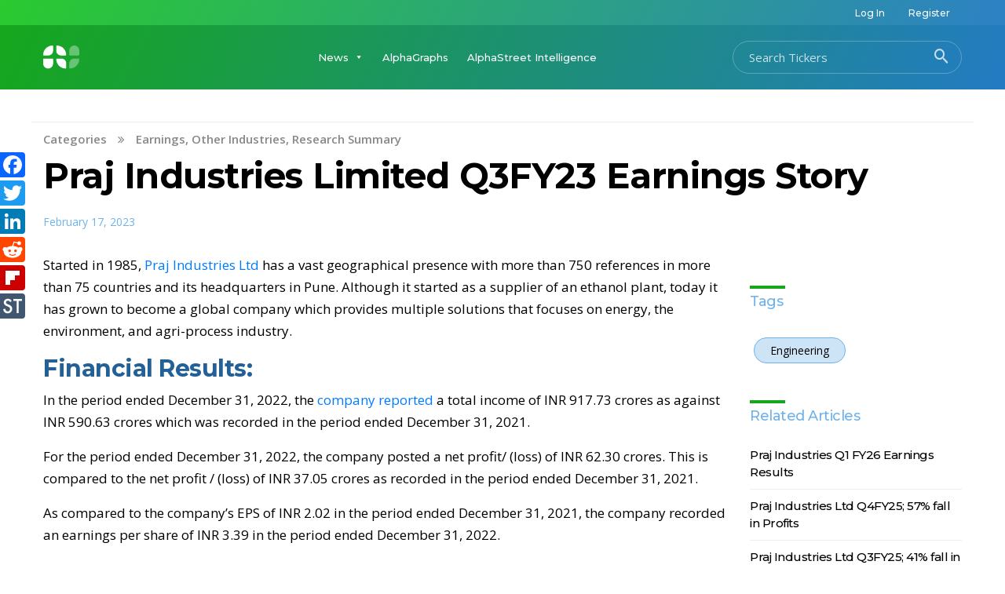

--- FILE ---
content_type: text/html; charset=UTF-8
request_url: https://alphastreet.com/india/praj-industries-limited-q3fy23-earnings-story/
body_size: 12339
content:
<!doctype html>
<html dir="ltr" lang="en-US" prefix="og: https://ogp.me/ns#">
<head>
	<meta charset="UTF-8">
	<meta name="viewport" content="width=device-width, initial-scale=1">
	<link rel="profile" href="https://gmpg.org/xfn/11">
	<link rel="stylesheet" href="https://cdnjs.cloudflare.com/ajax/libs/font-awesome/4.7.0/css/font-awesome.min.css">

	<title>Praj Industries Limited Q3FY23 Earnings Story | AlphaStreet</title>
	<script type="text/javascript">function theChampLoadEvent(e){var t=window.onload;if(typeof window.onload!="function"){window.onload=e}else{window.onload=function(){t();e()}}}</script>
		<script type="text/javascript">var theChampDefaultLang='en_US',theChampCloseIconPath='https://alphastreet.com/india/wp-content/plugins/super-socializer/images/close.png';</script>
		<script>var theChampSiteUrl='https://alphastreet.com/india',theChampVerified=0,theChampEmailPopup=0,heateorSsMoreSharePopupSearchText='Search';</script>
			<script>var theChampLoadingImgPath='https://alphastreet.com/india/wp-content/plugins/super-socializer/images/ajax_loader.gif';var theChampAjaxUrl='https://alphastreet.com/india/wp-admin/admin-ajax.php';var theChampRedirectionUrl='https://alphastreet.com/india/praj-industries-limited-q3fy23-earnings-story/';var theChampRegRedirectionUrl='https://alphastreet.com/india/praj-industries-limited-q3fy23-earnings-story/';</script>
				<script>var theChampFBKey='146154503698845',theChampSameTabLogin='0',theChampVerified=0;var theChampAjaxUrl='https://alphastreet.com/india/wp-admin/admin-ajax.php';var theChampPopupTitle='';var theChampEmailPopup=0;var theChampEmailAjaxUrl='https://alphastreet.com/india/wp-admin/admin-ajax.php';var theChampEmailPopupTitle='';var theChampEmailPopupErrorMsg='';var theChampEmailPopupUniqueId='';var theChampEmailPopupVerifyMessage='';var theChampSteamAuthUrl="";var theChampCurrentPageUrl='https%3A%2F%2Falphastreet.com%2Findia%2Fpraj-industries-limited-q3fy23-earnings-story%2F';var heateorMSEnabled=0,theChampTwitterAuthUrl=theChampSiteUrl+"?SuperSocializerAuth=Twitter&super_socializer_redirect_to="+theChampCurrentPageUrl,theChampLineAuthUrl=theChampSiteUrl+"?SuperSocializerAuth=Line&super_socializer_redirect_to="+theChampCurrentPageUrl,theChampLiveAuthUrl=theChampSiteUrl+"?SuperSocializerAuth=Live&super_socializer_redirect_to="+theChampCurrentPageUrl,theChampFacebookAuthUrl=theChampSiteUrl+"?SuperSocializerAuth=Facebook&super_socializer_redirect_to="+theChampCurrentPageUrl,theChampYahooAuthUrl=theChampSiteUrl+"?SuperSocializerAuth=Yahoo&super_socializer_redirect_to="+theChampCurrentPageUrl,theChampGoogleAuthUrl=theChampSiteUrl+"?SuperSocializerAuth=Google&super_socializer_redirect_to="+theChampCurrentPageUrl,theChampVkontakteAuthUrl=theChampSiteUrl+"?SuperSocializerAuth=Vkontakte&super_socializer_redirect_to="+theChampCurrentPageUrl,theChampLinkedinAuthUrl=theChampSiteUrl+"?SuperSocializerAuth=Linkedin&super_socializer_redirect_to="+theChampCurrentPageUrl,theChampInstagramAuthUrl=theChampSiteUrl+"?SuperSocializerAuth=Instagram&super_socializer_redirect_to="+theChampCurrentPageUrl,theChampWordpressAuthUrl=theChampSiteUrl+"?SuperSocializerAuth=Wordpress&super_socializer_redirect_to="+theChampCurrentPageUrl,theChampDribbbleAuthUrl=theChampSiteUrl+"?SuperSocializerAuth=Dribbble&super_socializer_redirect_to="+theChampCurrentPageUrl,theChampGithubAuthUrl=theChampSiteUrl+"?SuperSocializerAuth=Github&super_socializer_redirect_to="+theChampCurrentPageUrl,theChampSpotifyAuthUrl=theChampSiteUrl+"?SuperSocializerAuth=Spotify&super_socializer_redirect_to="+theChampCurrentPageUrl,theChampKakaoAuthUrl=theChampSiteUrl+"?SuperSocializerAuth=Kakao&super_socializer_redirect_to="+theChampCurrentPageUrl,theChampTwitchAuthUrl=theChampSiteUrl+"?SuperSocializerAuth=Twitch&super_socializer_redirect_to="+theChampCurrentPageUrl,theChampRedditAuthUrl=theChampSiteUrl+"?SuperSocializerAuth=Reddit&super_socializer_redirect_to="+theChampCurrentPageUrl,theChampDisqusAuthUrl=theChampSiteUrl+"?SuperSocializerAuth=Disqus&super_socializer_redirect_to="+theChampCurrentPageUrl,theChampDropboxAuthUrl=theChampSiteUrl+"?SuperSocializerAuth=Dropbox&super_socializer_redirect_to="+theChampCurrentPageUrl,theChampFoursquareAuthUrl=theChampSiteUrl+"?SuperSocializerAuth=Foursquare&super_socializer_redirect_to="+theChampCurrentPageUrl,theChampAmazonAuthUrl=theChampSiteUrl+"?SuperSocializerAuth=Amazon&super_socializer_redirect_to="+theChampCurrentPageUrl,theChampStackoverflowAuthUrl=theChampSiteUrl+"?SuperSocializerAuth=Stackoverflow&super_socializer_redirect_to="+theChampCurrentPageUrl,theChampDiscordAuthUrl=theChampSiteUrl+"?SuperSocializerAuth=Discord&super_socializer_redirect_to="+theChampCurrentPageUrl,theChampMailruAuthUrl=theChampSiteUrl+"?SuperSocializerAuth=Mailru&super_socializer_redirect_to="+theChampCurrentPageUrl;</script>
			<style type="text/css">.the_champ_horizontal_sharing .theChampSharing{color:#fff;border-width:0;border-style:solid;border-color:transparent}.the_champ_horizontal_sharing .theChampTCBackground{color:#666}.the_champ_horizontal_sharing .theChampSharing:hover{border-color:transparent}.the_champ_vertical_sharing .theChampSharing{color:#fff;border-width:0;border-style:solid;border-color:transparent}.the_champ_vertical_sharing .theChampTCBackground{color:#666}.the_champ_vertical_sharing .theChampSharing:hover{border-color:transparent}@media screen and (max-width:783px){.the_champ_vertical_sharing{display:none!important}}div.heateor_ss_mobile_footer{display:none}@media screen and (max-width:783px){div.the_champ_bottom_sharing ul.the_champ_sharing_ul i.theChampTCBackground{background-color:#fff}div.the_champ_bottom_sharing{width:100%!important;left:0!important}div.the_champ_bottom_sharing li{width:11.111111111111%!important}div.the_champ_bottom_sharing .theChampSharing{width:100%!important}div.the_champ_bottom_sharing div.theChampTotalShareCount{font-size:1em!important;line-height:28px!important}div.the_champ_bottom_sharing div.theChampTotalShareText{font-size:.7em!important;line-height:0!important}div.heateor_ss_mobile_footer{display:block;height:40px}.the_champ_bottom_sharing{padding:0!important;display:block!important;width:auto!important;bottom:-2px!important;top:auto!important}.the_champ_bottom_sharing .the_champ_square_count{line-height:inherit}.the_champ_bottom_sharing .theChampSharingArrow{display:none}.the_champ_bottom_sharing .theChampTCBackground{margin-right:1.1em!important}}</style>
	
		<!-- All in One SEO 4.2.0 -->
		<meta name="description" content="Started in 1985, Praj Industries Ltd has a vast geographical presence with more than 750 references in more than 75 countries and its headquarters in Pune. Although it started as a supplier of an ethanol plant, today it has grown to become a global company which provides multiple solutions that focuses on energy, the environment,"/>
		<meta name="robots" content="max-image-preview:large"/>
		<meta name="keywords" content="praj industries share price,praj industries q3,praj industries q3fy23,praj industries q3 results,engineering,earnings,other industries,research summary"/>
		<link rel="canonical" href="https://alphastreet.com/india/praj-industries-limited-q3fy23-earnings-story/"/>
		<meta property="og:locale" content="en_US"/>
		<meta property="og:site_name" content="AlphaStreet"/>
		<meta property="og:type" content="article"/>
		<meta property="og:title" content="Praj Industries Limited Q3FY23 Earnings Story | AlphaStreet"/>
		<meta property="og:description" content="Started in 1985, Praj Industries Ltd has a vast geographical presence with more than 750 references in more than 75 countries and its headquarters in Pune. Although it started as a supplier of an ethanol plant, today it has grown to become a global company which provides multiple solutions that focuses on energy, the environment,"/>
		<meta property="og:url" content="https://alphastreet.com/india/praj-industries-limited-q3fy23-earnings-story/"/>
		<meta property="og:image" content="https://alphastreet.com/india/wp-content/uploads/2023/01/iStock-482986653.jpg"/>
		<meta property="og:image:secure_url" content="https://alphastreet.com/india/wp-content/uploads/2023/01/iStock-482986653.jpg"/>
		<meta property="og:image:width" content="613"/>
		<meta property="og:image:height" content="569"/>
		<meta property="article:published_time" content="2023-02-17T14:25:25+00:00"/>
		<meta property="article:modified_time" content="2023-02-17T14:25:26+00:00"/>
		<meta property="article:publisher" content="https://www.facebook.com/AlphaStreetinc/"/>
		<meta name="twitter:card" content="summary"/>
		<meta name="twitter:site" content="@_AlphaStreet"/>
		<meta name="twitter:title" content="Praj Industries Limited Q3FY23 Earnings Story | AlphaStreet"/>
		<meta name="twitter:description" content="Started in 1985, Praj Industries Ltd has a vast geographical presence with more than 750 references in more than 75 countries and its headquarters in Pune. Although it started as a supplier of an ethanol plant, today it has grown to become a global company which provides multiple solutions that focuses on energy, the environment,"/>
		<meta name="twitter:image" content="https://alphastreet.com/india/wp-content/uploads/2023/01/iStock-482986653.jpg"/>
		<script type="application/ld+json" class="aioseo-schema">
			{"@context":"https:\/\/schema.org","@graph":[{"@type":"WebSite","@id":"https:\/\/alphastreet.com\/india\/#website","url":"https:\/\/alphastreet.com\/india\/","name":"AlphaStreet","description":"Market Intelligence Ecosystem","inLanguage":"en-US","publisher":{"@id":"https:\/\/alphastreet.com\/india\/#organization"}},{"@type":"Organization","@id":"https:\/\/alphastreet.com\/india\/#organization","name":"AlphaStreet","url":"https:\/\/alphastreet.com\/india\/","logo":{"@type":"ImageObject","@id":"https:\/\/alphastreet.com\/india\/#organizationLogo","url":"https:\/\/i1.wp.com\/alphastreet.com\/india\/wp-content\/uploads\/2023\/06\/Logo.jpg?fit=1124%2C197&ssl=1","width":1124,"height":197},"image":{"@id":"https:\/\/alphastreet.com\/india\/#organizationLogo"},"sameAs":["https:\/\/www.facebook.com\/AlphaStreetinc\/","https:\/\/twitter.com\/_AlphaStreet","https:\/\/www.youtube.com\/channel\/UCi66DtiKDvmW5Nwd8E-THSQ","https:\/\/www.linkedin.com\/company\/alphastreet\/"]},{"@type":"BreadcrumbList","@id":"https:\/\/alphastreet.com\/india\/praj-industries-limited-q3fy23-earnings-story\/#breadcrumblist","itemListElement":[{"@type":"ListItem","@id":"https:\/\/alphastreet.com\/india\/#listItem","position":1,"item":{"@type":"WebPage","@id":"https:\/\/alphastreet.com\/india\/","name":"Home","description":"Deep-dive market intelligence: earnings calls, fund manager insights, CEO interviews, and key takeaways for India's public markets.","url":"https:\/\/alphastreet.com\/india\/"},"nextItem":"https:\/\/alphastreet.com\/india\/praj-industries-limited-q3fy23-earnings-story\/#listItem"},{"@type":"ListItem","@id":"https:\/\/alphastreet.com\/india\/praj-industries-limited-q3fy23-earnings-story\/#listItem","position":2,"item":{"@type":"WebPage","@id":"https:\/\/alphastreet.com\/india\/praj-industries-limited-q3fy23-earnings-story\/","name":"Praj Industries Limited Q3FY23 Earnings Story","description":"Started in 1985, Praj Industries Ltd has a vast geographical presence with more than 750 references in more than 75 countries and its headquarters in Pune. Although it started as a supplier of an ethanol plant, today it has grown to become a global company which provides multiple solutions that focuses on energy, the environment,","url":"https:\/\/alphastreet.com\/india\/praj-industries-limited-q3fy23-earnings-story\/"},"previousItem":"https:\/\/alphastreet.com\/india\/#listItem"}]},{"@type":"Person","@id":"https:\/\/alphastreet.com\/india\/author\/karan_singh\/#author","url":"https:\/\/alphastreet.com\/india\/author\/karan_singh\/","name":"Karan_Singh","image":{"@type":"ImageObject","@id":"https:\/\/alphastreet.com\/india\/praj-industries-limited-q3fy23-earnings-story\/#authorImage","url":"https:\/\/lh3.googleusercontent.com\/a\/AGNmyxb9fb5kDg5cUXY2lnTVpgcmavYdYUTmMrB5_zta=s96-c?sz=50","width":96,"height":96,"caption":"Karan_Singh"},"sameAs":["https:\/\/www.youtube.com\/channel\/UCi66DtiKDvmW5Nwd8E-THSQ","https:\/\/www.linkedin.com\/company\/alphastreet\/"]},{"@type":"WebPage","@id":"https:\/\/alphastreet.com\/india\/praj-industries-limited-q3fy23-earnings-story\/#webpage","url":"https:\/\/alphastreet.com\/india\/praj-industries-limited-q3fy23-earnings-story\/","name":"Praj Industries Limited Q3FY23 Earnings Story | AlphaStreet","description":"Started in 1985, Praj Industries Ltd has a vast geographical presence with more than 750 references in more than 75 countries and its headquarters in Pune. Although it started as a supplier of an ethanol plant, today it has grown to become a global company which provides multiple solutions that focuses on energy, the environment,","inLanguage":"en-US","isPartOf":{"@id":"https:\/\/alphastreet.com\/india\/#website"},"breadcrumb":{"@id":"https:\/\/alphastreet.com\/india\/praj-industries-limited-q3fy23-earnings-story\/#breadcrumblist"},"author":"https:\/\/alphastreet.com\/india\/author\/karan_singh\/#author","creator":"https:\/\/alphastreet.com\/india\/author\/karan_singh\/#author","image":{"@type":"ImageObject","@id":"https:\/\/alphastreet.com\/india\/#mainImage","url":"https:\/\/i0.wp.com\/alphastreet.com\/india\/wp-content\/uploads\/2023\/01\/iStock-482986653.jpg?fit=613%2C569&ssl=1","width":613,"height":569,"caption":"Vector illustration - Idea Launch"},"primaryImageOfPage":{"@id":"https:\/\/alphastreet.com\/india\/praj-industries-limited-q3fy23-earnings-story\/#mainImage"},"datePublished":"2023-02-17T14:25:25-05:00","dateModified":"2023-02-17T14:25:26-05:00"},{"@type":"Article","@id":"https:\/\/alphastreet.com\/india\/praj-industries-limited-q3fy23-earnings-story\/#article","name":"Praj Industries Limited Q3FY23 Earnings Story | AlphaStreet","description":"Started in 1985, Praj Industries Ltd has a vast geographical presence with more than 750 references in more than 75 countries and its headquarters in Pune. Although it started as a supplier of an ethanol plant, today it has grown to become a global company which provides multiple solutions that focuses on energy, the environment,","inLanguage":"en-US","headline":"Praj Industries Limited Q3FY23 Earnings Story","author":{"@id":"https:\/\/alphastreet.com\/india\/author\/karan_singh\/#author"},"publisher":{"@id":"https:\/\/alphastreet.com\/india\/#organization"},"datePublished":"2023-02-17T14:25:25-05:00","dateModified":"2023-02-17T14:25:26-05:00","articleSection":"Earnings, Other Industries, Research Summary, Engineering, PRAJIND","mainEntityOfPage":{"@id":"https:\/\/alphastreet.com\/india\/praj-industries-limited-q3fy23-earnings-story\/#webpage"},"isPartOf":{"@id":"https:\/\/alphastreet.com\/india\/praj-industries-limited-q3fy23-earnings-story\/#webpage"},"image":{"@type":"ImageObject","@id":"https:\/\/alphastreet.com\/india\/#articleImage","url":"https:\/\/i0.wp.com\/alphastreet.com\/india\/wp-content\/uploads\/2023\/01\/iStock-482986653.jpg?fit=613%2C569&ssl=1","width":613,"height":569,"caption":"Vector illustration - Idea Launch"}}]}
		</script>
		<!-- All in One SEO -->

<link rel="amphtml" href="https://alphastreet.com/india/praj-industries-limited-q3fy23-earnings-story/amp/"/><meta name="generator" content="AMP for WP 1.0.77.43"/><link rel='dns-prefetch' href='//static.addtoany.com'/>
<link rel='dns-prefetch' href='//secure.gravatar.com'/>
<link rel='dns-prefetch' href='//cdnjs.cloudflare.com'/>
<link rel='dns-prefetch' href='//code.jquery.com'/>
<link rel='dns-prefetch' href='//stackpath.bootstrapcdn.com'/>
<link rel='dns-prefetch' href='//fonts.googleapis.com'/>
<link rel='dns-prefetch' href='//s.w.org'/>
<link rel='dns-prefetch' href='//v0.wordpress.com'/>
<link rel='dns-prefetch' href='//widgets.wp.com'/>
<link rel='dns-prefetch' href='//s0.wp.com'/>
<link rel='dns-prefetch' href='//0.gravatar.com'/>
<link rel='dns-prefetch' href='//1.gravatar.com'/>
<link rel='dns-prefetch' href='//2.gravatar.com'/>
<link rel='dns-prefetch' href='//i0.wp.com'/>
<link rel='dns-prefetch' href='//i1.wp.com'/>
<link rel='dns-prefetch' href='//i2.wp.com'/>
<link rel='dns-prefetch' href='//c0.wp.com'/>
<link rel="alternate" type="application/rss+xml" title="AlphaStreet &raquo; Feed" href="https://alphastreet.com/india/feed/"/>
<link rel="alternate" type="application/rss+xml" title="AlphaStreet &raquo; Comments Feed" href="https://alphastreet.com/india/comments/feed/"/>
<link rel="alternate" type="application/rss+xml" title="AlphaStreet &raquo; Praj Industries Limited Q3FY23 Earnings Story Comments Feed" href="https://alphastreet.com/india/praj-industries-limited-q3fy23-earnings-story/feed/"/>
		<script type="text/javascript">window._wpemojiSettings={"baseUrl":"https:\/\/s.w.org\/images\/core\/emoji\/13.0.1\/72x72\/","ext":".png","svgUrl":"https:\/\/s.w.org\/images\/core\/emoji\/13.0.1\/svg\/","svgExt":".svg","source":{"concatemoji":"https:\/\/alphastreet.com\/india\/wp-includes\/js\/wp-emoji-release.min.js?ver=5.7.12"}};!function(e,a,t){var n,r,o,i=a.createElement("canvas"),p=i.getContext&&i.getContext("2d");function s(e,t){var a=String.fromCharCode;p.clearRect(0,0,i.width,i.height),p.fillText(a.apply(this,e),0,0);e=i.toDataURL();return p.clearRect(0,0,i.width,i.height),p.fillText(a.apply(this,t),0,0),e===i.toDataURL()}function c(e){var t=a.createElement("script");t.src=e,t.defer=t.type="text/javascript",a.getElementsByTagName("head")[0].appendChild(t)}for(o=Array("flag","emoji"),t.supports={everything:!0,everythingExceptFlag:!0},r=0;r<o.length;r++)t.supports[o[r]]=function(e){if(!p||!p.fillText)return!1;switch(p.textBaseline="top",p.font="600 32px Arial",e){case"flag":return s([127987,65039,8205,9895,65039],[127987,65039,8203,9895,65039])?!1:!s([55356,56826,55356,56819],[55356,56826,8203,55356,56819])&&!s([55356,57332,56128,56423,56128,56418,56128,56421,56128,56430,56128,56423,56128,56447],[55356,57332,8203,56128,56423,8203,56128,56418,8203,56128,56421,8203,56128,56430,8203,56128,56423,8203,56128,56447]);case"emoji":return!s([55357,56424,8205,55356,57212],[55357,56424,8203,55356,57212])}return!1}(o[r]),t.supports.everything=t.supports.everything&&t.supports[o[r]],"flag"!==o[r]&&(t.supports.everythingExceptFlag=t.supports.everythingExceptFlag&&t.supports[o[r]]);t.supports.everythingExceptFlag=t.supports.everythingExceptFlag&&!t.supports.flag,t.DOMReady=!1,t.readyCallback=function(){t.DOMReady=!0},t.supports.everything||(n=function(){t.readyCallback()},a.addEventListener?(a.addEventListener("DOMContentLoaded",n,!1),e.addEventListener("load",n,!1)):(e.attachEvent("onload",n),a.attachEvent("onreadystatechange",function(){"complete"===a.readyState&&t.readyCallback()})),(n=t.source||{}).concatemoji?c(n.concatemoji):n.wpemoji&&n.twemoji&&(c(n.twemoji),c(n.wpemoji)))}(window,document,window._wpemojiSettings);</script>
		<style type="text/css">img.wp-smiley,img.emoji{display:inline!important;border:none!important;box-shadow:none!important;height:1em!important;width:1em!important;margin:0 .07em!important;vertical-align:-.1em!important;background:none!important;padding:0!important}</style>
	<link rel='stylesheet' id='cf7_admin_style-css' href='https://alphastreet.com/india/wp-content/plugins/contact-form-7-hide-success-message/assets/css/admin_style.css?ver=5.7.12' type='text/css' media='all'/>
<link rel='stylesheet' id='wp-block-library-css' href='https://c0.wp.com/c/5.7.12/wp-includes/css/dist/block-library/style.min.css' type='text/css' media='all'/>
<style id='wp-block-library-inline-css' type='text/css'>.has-text-align-justify{text-align:justify}</style>
<link rel='stylesheet' id='mediaelement-css' href='https://c0.wp.com/c/5.7.12/wp-includes/js/mediaelement/mediaelementplayer-legacy.min.css' type='text/css' media='all'/>
<link rel='stylesheet' id='wp-mediaelement-css' href='https://c0.wp.com/c/5.7.12/wp-includes/js/mediaelement/wp-mediaelement.min.css' type='text/css' media='all'/>
<link rel='stylesheet' id='contact-form-7-css' href='https://alphastreet.com/india/wp-content/plugins/contact-form-7/includes/css/styles.css?ver=5.5.3' type='text/css' media='all'/>
<link rel='stylesheet' id='jquery-smooth-scroll-css' href='https://alphastreet.com/india/wp-content/plugins/jquery-smooth-scroll/css/style.css?ver=5.7.12' type='text/css' media='all'/>
<link rel='stylesheet' id='pmpro_frontend-css' href='https://alphastreet.com/india/wp-content/plugins/paid-memberships-pro/css/frontend.css?ver=2.6.6' type='text/css' media='screen'/>
<link rel='stylesheet' id='pmpro_print-css' href='https://alphastreet.com/india/wp-content/plugins/paid-memberships-pro/css/print.css?ver=2.6.6' type='text/css' media='print'/>
<link rel='stylesheet' id='bodhi-svgs-attachment-css' href='https://alphastreet.com/india/wp-content/plugins/svg-support/css/svgs-attachment.css?ver=5.7.12' type='text/css' media='all'/>
<link rel='stylesheet' id='megamenu-css' href='https://alphastreet.com/india/wp-content/uploads/maxmegamenu/style.css?ver=d668d2' type='text/css' media='all'/>
<link rel='stylesheet' id='dashicons-css' href='https://c0.wp.com/c/5.7.12/wp-includes/css/dashicons.min.css' type='text/css' media='all'/>
<link rel='stylesheet' id='yith-infs-style-css' href='https://alphastreet.com/india/wp-content/plugins/yith-infinite-scrolling/assets/css/frontend.css?ver=1.5.3' type='text/css' media='all'/>
<link rel='stylesheet' id='alphastreet-style-css' href='https://alphastreet.com/india/wp-content/themes/mission-news-latest-dev/style.css?ver=5.7.12' type='text/css' media='all'/>
<link rel='stylesheet' id='alphastreet-style-bs-css' href='https://stackpath.bootstrapcdn.com/bootstrap/4.1.3/css/bootstrap.min.css?ver=5.7.12' type='text/css' media='all'/>
<link rel='stylesheet' id='alphastreet-dev-style-css' href='https://alphastreet.com/india/wp-content/themes/mission-news-latest-dev/alphastreet-style.css?ver=5.7.12' type='text/css' media='all'/>
<link rel='stylesheet' id='alphastreet-mobile-style-css' href='https://alphastreet.com/india/wp-content/themes/mission-news-latest-dev/css/mobile_menu.css?ver=5.7.12' type='text/css' media='all'/>
<link rel='stylesheet' id='alphastreet-hover-css' href='https://alphastreet.com/india/wp-content/themes/mission-news-latest-dev/css/hover.css?ver=5.7.12' type='text/css' media='all'/>
<link rel='stylesheet' id='alphastreet-title-font-css' href='https://fonts.googleapis.com/css?family=Montserrat%3A400%2C400i%2C500%2C600%2C700%2C800&#038;display=swap&#038;ver=5.7.12' type='text/css' media='all'/>
<link rel='stylesheet' id='alphastreet-font-css' href='https://fonts.googleapis.com/css?family=Open+Sans%3A300%2C300i%2C400%2C400i%2C600%2C600i%2C700%2C700i%2C800%2C800i&#038;display=swap&#038;ver=5.7.12' type='text/css' media='all'/>
<link rel='stylesheet' id='slider-css-css' href='https://alphastreet.com/india/wp-content/themes/mission-news-latest-dev/css/flexslider.css?ver=1.1' type='text/css' media='all'/>
<link rel='stylesheet' id='thickbox-css' href='https://c0.wp.com/c/5.7.12/wp-includes/js/thickbox/thickbox.css' type='text/css' media='all'/>
<link rel='stylesheet' id='the_champ_frontend_css-css' href='https://alphastreet.com/india/wp-content/plugins/super-socializer/css/front.css?ver=7.13.26' type='text/css' media='all'/>
<link rel='stylesheet' id='addtoany-css' href='https://alphastreet.com/india/wp-content/plugins/add-to-any/addtoany.min.css?ver=1.15' type='text/css' media='all'/>
<link rel='stylesheet' id='pwaforwp-style-css' href='https://alphastreet.com/india/wp-content/plugins/pwa-for-wp/assets/css/pwaforwp-main.min.css?ver=1.7.46' type='text/css' media='all'/>
<link rel='stylesheet' id='jetpack_css-css' href='https://c0.wp.com/p/jetpack/10.3.2/css/jetpack.css' type='text/css' media='all'/>
<script type='text/javascript' src='https://c0.wp.com/c/5.7.12/wp-includes/js/jquery/jquery.min.js' id='jquery-core-js'></script>
<script type='text/javascript' src='https://c0.wp.com/c/5.7.12/wp-includes/js/jquery/jquery-migrate.min.js' id='jquery-migrate-js'></script>
<script type='text/javascript' id='jetpack_related-posts-js-extra'>//<![CDATA[
var related_posts_js_options={"post_heading":"h4"};
//]]></script>
<script type='text/javascript' src='https://c0.wp.com/p/jetpack/10.3.2/_inc/build/related-posts/related-posts.min.js' id='jetpack_related-posts-js'></script>
<script type='text/javascript' id='addtoany-core-js-before'>window.a2a_config=window.a2a_config||{};a2a_config.callbacks=[];a2a_config.overlays=[];a2a_config.templates={};</script>
<script type='text/javascript' async src='https://static.addtoany.com/menu/page.js' id='addtoany-core-js'></script>
<script type='text/javascript' async src='https://alphastreet.com/india/wp-content/plugins/add-to-any/addtoany.min.js?ver=1.1' id='addtoany-jquery-js'></script>
<script type='text/javascript' id='wp-goal-tracker-ga-js-extra'>//<![CDATA[
var wpGoalTrackerGaEvents={"pending":{"view_item":[],"begin_checkout":[],"add_to_cart":[],"view_cart":[],"purchase":[]}};var wpGoalTrackerGa={"version":"1.1.6","is_front_page":"","trackLinks":{"enabled":true,"type":"all"},"trackEmailLinks":"","pageSpeedTracking":"","click":[],"visibility":[],"pageTitle":"Praj Industries Limited Q3FY23 Earnings Story"};
//]]></script>
<script type='text/javascript' src='https://alphastreet.com/india/wp-content/plugins/goal-tracker-ga/public/js/wp-goal-tracker-ga-public.js?ver=1.1.6' id='wp-goal-tracker-ga-js'></script>
<script type='text/javascript' id='ga_events_main_script-js-extra'>//<![CDATA[
var ga_options={"anonymizeip":"","advanced":"","snippet_type":"none","tracking_id":"UA-68851831-5","gtm_id":"","domain":"","click_elements":[{"name":"article-backicon","type":"class","category":"cms-article-page","action":"click","label":"articlepage-rightside-back-to-home-button","value":"0","bounce":"false"}],"scroll_elements":[],"link_clicks_delay":"120","download_tracking_type":["pdf","mp3","pptx","docx"],"force_snippet":"none"};var gaePlaceholders={"is_front_page":"","page_title":"Praj Industries Limited Q3FY23 Earnings Story"};
//]]></script>
<script type='text/javascript' src='https://alphastreet.com/india/wp-content/plugins/wp-google-analytics-events/js/main.js?ver=1.0' id='ga_events_main_script-js'></script>
<script type='text/javascript' src='https://cdnjs.cloudflare.com/ajax/libs/jquery/3.4.1/jquery.min.js?ver=5.7.12' id='alphastreet-jquery-script-js'></script>
<script type='text/javascript' src='https://code.jquery.com/ui/1.12.1/jquery-ui.min.js?ver=5.7.12' id='alphastreet-jquery-ui-js'></script>
<script type='text/javascript' src='https://alphastreet.com/india/wp-content/themes/mission-news-latest-dev/js/mobile_menu.js?ver=5.7.12' id='alphastreet-mobile-js-js'></script>
<script type='text/javascript' src='https://alphastreet.com/india/wp-content/themes/mission-news-latest-dev/js/alphastreet-script.js?ver=5.7.12' id='alphastreet-script-js-js'></script>
<script type='text/javascript' src='https://cdnjs.cloudflare.com/ajax/libs/popper.js/1.14.3/umd/popper.min.js?ver=5.7.12' id='alphastreet-bs-popper-script-js'></script>
<script type='text/javascript' src='https://stackpath.bootstrapcdn.com/bootstrap/4.1.3/js/bootstrap.min.js?ver=5.7.12' id='alphastreet-bs-bs-script-js'></script>
<script type='text/javascript' src='https://alphastreet.com/india/wp-content/themes/mission-news-latest-dev/js/favorite.js?ver=5.7.12' id='alphastreet-fav-js-js'></script>
<link rel="https://api.w.org/" href="https://alphastreet.com/india/wp-json/"/><link rel="alternate" type="application/json" href="https://alphastreet.com/india/wp-json/wp/v2/posts/142221"/><link rel="EditURI" type="application/rsd+xml" title="RSD" href="https://alphastreet.com/india/xmlrpc.php?rsd"/>
<link rel="wlwmanifest" type="application/wlwmanifest+xml" href="https://alphastreet.com/india/wp-includes/wlwmanifest.xml"/> 
<meta name="generator" content="WordPress 5.7.12"/>
<link rel='shortlink' href='https://alphastreet.com/india/?p=142221'/>
<link rel="alternate" type="application/json+oembed" href="https://alphastreet.com/india/wp-json/oembed/1.0/embed?url=https%3A%2F%2Falphastreet.com%2Findia%2Fpraj-industries-limited-q3fy23-earnings-story%2F"/>
<link rel="alternate" type="text/xml+oembed" href="https://alphastreet.com/india/wp-json/oembed/1.0/embed?url=https%3A%2F%2Falphastreet.com%2Findia%2Fpraj-industries-limited-q3fy23-earnings-story%2F&#038;format=xml"/>
<!-- Global site tag (gtag.js) - Google Analytics -->
		<script async src="https://www.googletagmanager.com/gtag/js?id=G-M4YJK2N8WR"></script>
		<script>window.dataLayer=window.dataLayer||[];function gtag(){dataLayer.push(arguments);}gtag("js",new Date());gtag("config","G-M4YJK2N8WR");</script>

<!-- This site is optimized with the Schema plugin v1.7.9.4 - https://schema.press -->
<script type="application/ld+json">[{"@context":"http:\/\/schema.org\/","@type":"WPHeader","url":"https:\/\/alphastreet.com\/india","headline":"Praj Industries Limited Q3FY23 Earnings Story","description":"Market Intelligence Ecosystem"},{"@context":"http:\/\/schema.org\/","@type":"WPFooter","url":"https:\/\/alphastreet.com\/india","headline":"Praj Industries Limited Q3FY23 Earnings Story","description":"Market Intelligence Ecosystem","copyrightYear":"2023"}]</script>

<style type='text/css'>img#wpstats{display:none}</style>
		<style type="text/css">.recentcomments a{display:inline!important;padding:0!important;margin:0!important}</style>		<style type="text/css">.site-title,.site-description{position:absolute;clip:rect(1px,1px,1px,1px)}</style>
					<style type="text/css">html:not( .jetpack-lazy-images-js-enabled ):not( .js ) .jetpack-lazy-image {display:none}</style>
			<script>document.documentElement.classList.add('jetpack-lazy-images-js-enabled');</script>
		<link rel="icon" href="https://i2.wp.com/alphastreet.com/india/wp-content/uploads/2023/06/Logo-News-03.jpg?fit=32%2C32&#038;ssl=1" sizes="32x32"/>
<link rel="icon" href="https://i2.wp.com/alphastreet.com/india/wp-content/uploads/2023/06/Logo-News-03.jpg?fit=192%2C192&#038;ssl=1" sizes="192x192"/>
<meta name="msapplication-TileImage" content="https://i2.wp.com/alphastreet.com/india/wp-content/uploads/2023/06/Logo-News-03.jpg?fit=250%2C250&#038;ssl=1"/>
<meta name="pwaforwp" content="wordpress-plugin"/>
        <meta name="theme-color" content="#D5E0EB">
        <meta name="apple-mobile-web-app-title" content="AlphaStreet">
        <meta name="application-name" content="AlphaStreet">
        <meta name="apple-mobile-web-app-capable" content="yes">
        <meta name="apple-mobile-web-app-status-bar-style" content="default">
        <meta name="mobile-web-app-capable" content="yes">
        <meta name="apple-touch-fullscreen" content="YES">
<link rel="apple-touch-startup-image" href="https://alphastreet.com/india/wp-content/plugins/pwa-for-wp/images/logo.png">
<link rel="apple-touch-icon" sizes="192x192" href="https://alphastreet.com/india/wp-content/plugins/pwa-for-wp/images/logo.png">
<link rel="apple-touch-icon" sizes="512x512" href="https://alphastreet.com/india/wp-content/plugins/pwa-for-wp/images/logo-512x512.png">
<link rel="apple-touch-startup-image" href="https://alphastreet.com/india/wp-content/plugins/pwa-for-wp/images/logo-512x512.png">
<link rel="apple-touch-icon" sizes="512x512" href="https://alphastreet.com/india/wp-content/plugins/pwa-for-wp/images/logo-512x512.png">
<link rel="apple-touch-startup-image" href="https://alphastreet.com/india/wp-content/plugins/pwa-for-wp/images/logo-512x512.png"/>
<style type="text/css"></style>
<script>jQuery(document).ready(function(){jQuery("#search").autocomplete({source:'https://alphastreet.com/india/wp-content/themes/mission-news-latest-dev/search_results.php',minLength:1}).data("ui-autocomplete")._renderItem=function(ul,item){return jQuery("<li></li>").data("item.autocomplete",item).append("<a href='"+item.url+"'>"+item.label+"</a>").appendTo(ul);};jQuery("#wl_search").keyup(function($){var search_word=jQuery('.watchlist_searchbar form#searched_wl #wl_search').val();var userid=jQuery('.watchlist_searchbar form#searched_wl #current_user').val();var ajaxurl='https://alphastreet.com/india/wp-content/themes/mission-news-latest-dev/watchlist_tickerlist.php';jQuery.ajax({type:'POST',url:ajaxurl,data:{userid:userid,search_word:search_word},success:function(data){jQuery('.watchlist_results').html(data);},error:function(data){console.log('Error');},});});});</script>
</head>

<body class="post-template-default single single-post postid-142221 single-format-standard wp-custom-logo pmpro-body-has-access mega-menu-menu-1">
	
<div id="page" class="site">
	<a class="skip-link screen-reader-text" href="#content">Skip to content</a>
<div class="top_header">
<div class="container">
			<div class="row align-items-center">
				<div class="col-md-12">
					<div id="membership-menu">
							<nav id="member-navigation">
								<div class="menu-membership-menu-container"><ul id="membership-menu" class="menu"><li id="menu-item-86682" class="myprofile-link menu-item menu-item-type-post_type menu-item-object-page menu-item-86682"><a href="https://alphastreet.com/india/membership-account/your-profile/">My Profile</a></li>
<li id="menu-item-86683" class="register-link menu-item menu-item-type-post_type menu-item-object-page menu-item-86683"><a href="https://alphastreet.com/india/membership-account/membership-checkout/">Register</a></li>
<li id="menu-item-86686" class="login-link menu-item menu-item-type-custom menu-item-object-custom menu-item-86686"><a href="https://alphastreet.com/india/login/">Log In</a></li>
<li id="menu-item-86684" class="watchlist-link menu-item menu-item-type-post_type menu-item-object-page menu-item-86684"><a href="https://alphastreet.com/india/watchlist/">Watchlist</a></li>
</ul></div>							</nav><!-- #site-navigation -->
						</div>
				</div>
	</div>
	</div>
	</div>
	<header id="masthead" class="site-header">
		<div class="container">
			<div class="row align-items-center">
				<div class="col-md-12">
					<div class="lp-menu-section">
						<div id="lp-logo" class="site-branding">
							<a href="https://alphastreet.com/india/" class="custom-logo-link" rel="home"><img width="46" height="30" src="https://alphastreet.com/india/wp-content/uploads/2023/06/WP-AI-Logo.svg" class="custom-logo jetpack-lazy-image" alt="AlphaStreet" data-lazy-src="https://alphastreet.com/india/wp-content/uploads/2023/06/WP-AI-Logo.svg?is-pending-load=1" srcset="[data-uri]"/></a>																<p class="site-description">Market Intelligence Ecosystem</p>
													</div><!-- .site-branding -->

						<div id="lp-menu" class="header-center">
							<nav id="site-navigation" class="main-navigation">
								<div id="mega-menu-wrap-menu-1" class="mega-menu-wrap"><div class="mega-menu-toggle"><div class="mega-toggle-blocks-left"></div><div class="mega-toggle-blocks-center"></div><div class="mega-toggle-blocks-right"><div class='mega-toggle-block mega-menu-toggle-animated-block mega-toggle-block-0' id='mega-toggle-block-0'><button aria-label="Toggle Menu" class="mega-toggle-animated mega-toggle-animated-slider" type="button" aria-expanded="false">
                  <span class="mega-toggle-animated-box">
                    <span class="mega-toggle-animated-inner"></span>
                  </span>
                </button></div></div></div><ul id="mega-menu-menu-1" class="mega-menu max-mega-menu mega-menu-horizontal mega-no-js" data-event="hover_intent" data-effect="fade_up" data-effect-speed="200" data-effect-mobile="disabled" data-effect-speed-mobile="0" data-mobile-force-width="false" data-second-click="go" data-document-click="collapse" data-vertical-behaviour="standard" data-breakpoint="768" data-unbind="true" data-mobile-state="collapse_all" data-hover-intent-timeout="300" data-hover-intent-interval="100"><li class='mega-menu-item mega-menu-item-type-post_type mega-menu-item-object-page mega-current_page_parent mega-menu-item-has-children mega-menu-megamenu mega-align-bottom-left mega-menu-grid mega-hide-on-mobile mega-menu-item-52088' id='mega-menu-item-52088'><a class="mega-menu-link" href="https://alphastreet.com/india/news/" aria-haspopup="true" aria-expanded="false" tabindex="0">News<span class="mega-indicator"></span></a>
<ul class="mega-sub-menu">
<li class='mega-menu-row' id='mega-menu-52088-0'>
	<ul class="mega-sub-menu">
<li class='mega-menu-column mega-menu-columns-12-of-12' id='mega-menu-52088-0-0'>
		<ul class="mega-sub-menu">
<li class='mega-menu-item mega-menu-item-type-widget widget_nav_menu mega-menu-item-nav_menu-3' id='mega-menu-item-nav_menu-3'><div class="menu-category-sub-menu-container"><ul id="menu-category-sub-menu" class="menu"><li id="menu-item-52046" class="menu-item menu-item-type-taxonomy menu-item-object-category menu-item-52046"><a href="https://alphastreet.com/india/technology-stocks/">Technology</a></li>
<li id="menu-item-52030" class="menu-item menu-item-type-taxonomy menu-item-object-category menu-item-52030"><a href="https://alphastreet.com/india/consumer-stocks/">Consumer</a></li>
<li id="menu-item-52036" class="menu-item menu-item-type-taxonomy menu-item-object-category menu-item-52036"><a href="https://alphastreet.com/india/healthcare-stocks/">Health Care</a></li>
<li id="menu-item-52037" class="menu-item menu-item-type-taxonomy menu-item-object-category menu-item-52037"><a href="https://alphastreet.com/india/industrials/">Industrials</a></li>
<li id="menu-item-52045" class="menu-item menu-item-type-taxonomy menu-item-object-category menu-item-52045"><a href="https://alphastreet.com/india/retail-stocks/">Retail</a></li>
<li id="menu-item-52035" class="menu-item menu-item-type-taxonomy menu-item-object-category menu-item-52035"><a href="https://alphastreet.com/india/finance-stocks/">Finance</a></li>
<li id="menu-item-52033" class="menu-item menu-item-type-taxonomy menu-item-object-category menu-item-52033"><a href="https://alphastreet.com/india/energy-stocks/">Energy</a></li>
<li id="menu-item-52039" class="menu-item menu-item-type-taxonomy menu-item-object-category menu-item-52039"><a href="https://alphastreet.com/india/ipo/">IPO</a></li>
<li id="menu-item-52041" class="menu-item menu-item-type-taxonomy menu-item-object-category menu-item-52041"><a href="https://alphastreet.com/india/entertainment-stocks/">Leisure &#038; Entertainment</a></li>
<li id="menu-item-52044" class="menu-item menu-item-type-taxonomy menu-item-object-category current-post-ancestor current-menu-parent current-post-parent menu-item-52044"><a href="https://alphastreet.com/india/research-summary/">Research Summary</a></li>
<li id="menu-item-52043" class="menu-item menu-item-type-taxonomy menu-item-object-category current-post-ancestor current-menu-parent current-post-parent menu-item-52043"><a href="https://alphastreet.com/india/other-industries/">Other Industries</a></li>
</ul></div></li>		</ul>
</li>	</ul>
</li></ul>
</li><li class='mega-only-mobile-view mega-menu-item mega-menu-item-type-post_type mega-menu-item-object-page mega-current_page_parent mega-menu-item-has-children mega-align-bottom-left mega-menu-flyout mega-menu-item-52087 only-mobile-view' id='mega-menu-item-52087'><a class="mega-menu-link" href="https://alphastreet.com/india/news/" aria-haspopup="true" aria-expanded="false" tabindex="0">News<span class="mega-indicator"></span></a>
<ul class="mega-sub-menu">
<li class='mega-menu-item mega-menu-item-type-taxonomy mega-menu-item-object-category mega-menu-item-52000' id='mega-menu-item-52000'><a class="mega-menu-link" href="https://alphastreet.com/india/consumer-stocks/">Consumer</a></li><li class='mega-menu-item mega-menu-item-type-taxonomy mega-menu-item-object-category mega-menu-item-52003' id='mega-menu-item-52003'><a class="mega-menu-link" href="https://alphastreet.com/india/energy-stocks/">Energy</a></li><li class='mega-menu-item mega-menu-item-type-taxonomy mega-menu-item-object-category mega-menu-item-52005' id='mega-menu-item-52005'><a class="mega-menu-link" href="https://alphastreet.com/india/finance-stocks/">Finance</a></li><li class='mega-menu-item mega-menu-item-type-taxonomy mega-menu-item-object-category mega-menu-item-52006' id='mega-menu-item-52006'><a class="mega-menu-link" href="https://alphastreet.com/india/healthcare-stocks/">Health Care</a></li><li class='mega-menu-item mega-menu-item-type-taxonomy mega-menu-item-object-category mega-menu-item-52007' id='mega-menu-item-52007'><a class="mega-menu-link" href="https://alphastreet.com/india/industrials/">Industrials</a></li><li class='mega-menu-item mega-menu-item-type-taxonomy mega-menu-item-object-category mega-menu-item-52009' id='mega-menu-item-52009'><a class="mega-menu-link" href="https://alphastreet.com/india/ipo/">IPO</a></li><li class='mega-menu-item mega-menu-item-type-taxonomy mega-menu-item-object-category mega-menu-item-52011' id='mega-menu-item-52011'><a class="mega-menu-link" href="https://alphastreet.com/india/entertainment-stocks/">Leisure &amp; Entertainment</a></li><li class='mega-menu-item mega-menu-item-type-taxonomy mega-menu-item-object-category mega-current-post-ancestor mega-current-menu-parent mega-current-post-parent mega-menu-item-52013' id='mega-menu-item-52013'><a class="mega-menu-link" href="https://alphastreet.com/india/other-industries/">Other Industries</a></li><li class='mega-menu-item mega-menu-item-type-taxonomy mega-menu-item-object-category mega-current-post-ancestor mega-current-menu-parent mega-current-post-parent mega-menu-item-52014' id='mega-menu-item-52014'><a class="mega-menu-link" href="https://alphastreet.com/india/research-summary/">Research Summary</a></li><li class='mega-menu-item mega-menu-item-type-taxonomy mega-menu-item-object-category mega-menu-item-52015' id='mega-menu-item-52015'><a class="mega-menu-link" href="https://alphastreet.com/india/retail-stocks/">Retail</a></li><li class='mega-menu-item mega-menu-item-type-taxonomy mega-menu-item-object-category mega-menu-item-52016' id='mega-menu-item-52016'><a class="mega-menu-link" href="https://alphastreet.com/india/technology-stocks/">Technology</a></li></ul>
</li><li class='mega-menu-item mega-menu-item-type-taxonomy mega-menu-item-object-category mega-align-bottom-left mega-menu-flyout mega-menu-item-51997' id='mega-menu-item-51997'><a class="mega-menu-link" href="https://alphastreet.com/india/infographics/" tabindex="0">AlphaGraphs</a></li><li class='mega-menu-item mega-menu-item-type-custom mega-menu-item-object-custom mega-align-bottom-left mega-menu-flyout mega-menu-item-148705' id='mega-menu-item-148705'><a class="mega-menu-link" href="https://app.asai.alphastreet.io/" tabindex="0">AlphaStreet Intelligence</a></li><li class='mega-only-mobile-view mega-login_link mega-menu-item mega-menu-item-type-custom mega-menu-item-object-custom mega-align-bottom-left mega-menu-flyout mega-menu-item-86676 only-mobile-view login_link' id='mega-menu-item-86676'><a class="mega-menu-link" href="https://alphastreet.com/india/login/" tabindex="0">Log In</a></li><li class='mega-only-mobile-view mega-register_link mega-menu-item mega-menu-item-type-post_type mega-menu-item-object-page mega-align-bottom-left mega-menu-flyout mega-menu-item-86677 only-mobile-view register_link' id='mega-menu-item-86677'><a class="mega-menu-link" href="https://alphastreet.com/india/membership-account/membership-checkout/" tabindex="0">Register</a></li><li class='mega-only-mobile-view mega-myprofile_link mega-menu-item mega-menu-item-type-post_type mega-menu-item-object-page mega-align-bottom-left mega-menu-flyout mega-menu-item-86678 only-mobile-view myprofile_link' id='mega-menu-item-86678'><a class="mega-menu-link" href="https://alphastreet.com/india/membership-account/your-profile/" tabindex="0">My Profile</a></li><li class='mega-only-mobile-view mega-watchlist_link mega-menu-item mega-menu-item-type-post_type mega-menu-item-object-page mega-align-bottom-left mega-menu-flyout mega-menu-item-86679 only-mobile-view watchlist_link' id='mega-menu-item-86679'><a class="mega-menu-link" href="https://alphastreet.com/india/watchlist/" tabindex="0">Watchlist</a></li></ul></div>							</nav><!-- #site-navigation -->
						</div>
						<div id="lp-right" class="header-right">
							<form id="searched" action="https://alphastreet.com/india" method="get">
								<input type="hidden" name="post_type" value="post"/>
    <input id="search" class="autoEmpty" name="s" type="text" placeholder="Search Tickers" autocomplete="false">
				<span></span>
</form>	
						</div>
					</div>
				</div>
			</div>
		</div>
	</header><!-- #masthead -->

	<div id="content" class="site-content">


<section class="ads_section first_ad_section">
	<div class="container">
		<div class="row">
			<div class="col-md-12">
								
			</div>
		</div>
	</div>
</section>

<section class="single_title_section">
	<div class="container">
		<div class="row">
			<div class="col-md-12">
				<p class="post_cats">
				Categories <i class="fa fa-angle-double-right"></i> <a href="https://alphastreet.com/india/earnings/" alt="View all posts in Earnings">Earnings</a>, <a href="https://alphastreet.com/india/other-industries/" alt="View all posts in Other Industries">Other Industries</a>, <a href="https://alphastreet.com/india/research-summary/" alt="View all posts in Research Summary">Research Summary</a></p>
				<h1 class="post-title">Praj Industries Limited Q3FY23 Earnings Story</h1>
				<div class="post_highlight">
					<h5></h5>
				</div>
				<div class="entry-meta">
				<span class="posted-on"><a href="https://alphastreet.com/india/praj-industries-limited-q3fy23-earnings-story/" rel="bookmark"><time class="entry-date published" datetime="2023-02-17T09:25:25-05:00">February 17, 2023</time><time class="updated" datetime="2023-02-17T09:25:26-05:00">February 17, 2023</time></a></span>			</div><!-- .entry-meta -->
			</div>
		</div>
	</div>
</section>



<section class="blog_single_cnt">
	<div class="container">
		<div class="row">
			<div class="col-md-9">
				
							
<p>Started in 1985, <a href="https://alphastreet.com/india/symbol/prajind/" target="_blank" rel="noreferrer noopener">Praj Industries Ltd</a> has a vast geographical presence with more than 750 references in more than 75 countries and its headquarters in Pune. Although it started as a supplier of an ethanol plant, today it has grown to become a global company which provides multiple solutions that focuses on energy, the environment, and agri-process industry.</p>



<h2>Financial Results:</h2>



<p>In the period ended December 31, 2022, the <a href="https://www.bseindia.com/xml-data/corpfiling/AttachHis/cf608021-30df-4c3f-bdd9-b5274cd41686.pdf" target="_blank" rel="noreferrer noopener">company reported</a> a total income of INR 917.73 crores as against INR 590.63 crores which was recorded in the period ended December 31, 2021.</p>



<p>For the period ended December 31, 2022, the company posted a net profit/ (loss) of INR 62.30 crores. This is compared to the net profit / (loss) of INR 37.05 crores as recorded in the period ended December 31, 2021.</p>



<p>As compared to the company’s EPS of INR 2.02 in the period ended December 31, 2021, the company recorded an earnings per share of INR 3.39 in the period ended December 31, 2022.</p>

<div id='jp-relatedposts' class='jp-relatedposts'>
	<h3 class="jp-relatedposts-headline"><em>Related</em></h3>
</div>				
											
									<div class="mr_ag_section">
<h3 class="sec_heading">Most Popular</h3>
<div class="mr_news_outer_wrap"><div class="mr_news_wrap">
<h4 class="mr_news_title"><a href="https://alphastreet.com/india/cochin-shipyard-ltd-cochinship-q4-fy22-earnings-concall-transcript/">Cochin Shipyard Ltd (COCHINSHIP) Q4 FY22 Earnings Concall Transcript</a></h4>
<p>Cochin Shipyard Limited&nbsp;(NSE:COCHINSHIP) Q4 FY22 Earnings Concall dated May. 26, 2022 Corporate Participants: Madhu S Nair -- Chairman &amp; Managing Director Jose V J -- Director Finance Analysts: Vastupal Shah</p>
</div><div class="mr_news_wrap">
<h4 class="mr_news_title"><a href="https://alphastreet.com/india/all-you-need-to-know-about-antony-waste-handling-cell-in-one-article/">All you need to know about Antony Waste Handling Cell in one article</a></h4>
<p>Can you guess the name of the company that was listed during the IPO frenzy in 2020 and is the second largest player in the Indian municipal waste management industry?</p>
</div><div class="mr_news_wrap">
<h4 class="mr_news_title"><a href="https://alphastreet.com/india/demystifying-the-leading-non-ferrous-recycling-company-of-india/">Demystifying the Leading Non-Ferrous Recycling Company of India</a></h4>
<p>“Hey, how is the market doing today?” “Oh!, its falling tremendously since morning” I am sure news like these might be a common topic of discussion for you nowadays. Interestingly,</p>
</div></div>	
</div>
				<div class="comments_section">
					
<div id="comments" class="comments-area">

	
</div><!-- #comments -->
				</div>
			 </div>
			<div class="col-md-3">
			<div class="ad_wrap">
				
				</div>
				
			<div class="tag_wrap">
			<h3 class="sec_heading">Tags</h3>
				<div class="my-tags-list"><span class="engineering"><a href="https://alphastreet.com/india/tag/engineering" class="engineering">Engineering</a></span></div>			</div>	
			
				<div class="related_wrap">
										    <div class="related-posts">
        <h3 class="sec_heading">Related Articles</h3>

        <ul class="related-posts-list">
                        <li>
                <a class="title" href="https://alphastreet.com/india/praj-industries-q1-fy26-earnings-results/" title="Praj Industries Q1 FY26 Earnings Results">
                    <h4>Praj Industries Q1 FY26 Earnings Results</h4>
                </a>
            </li>
                        <li>
                <a class="title" href="https://alphastreet.com/india/praj-industries-ltd-q4fy25-57-fall-in-profits/" title="Praj Industries Ltd Q4FY25; 57% fall in Profits">
                    <h4>Praj Industries Ltd Q4FY25; 57% fall in Profits</h4>
                </a>
            </li>
                        <li>
                <a class="title" href="https://alphastreet.com/india/praj-industries-ltd-q3fy25-41-fall-in-profits/" title="Praj Industries Ltd Q3FY25; 41% fall in Profits">
                    <h4>Praj Industries Ltd Q3FY25; 41% fall in Profits</h4>
                </a>
            </li>
                        <li>
                <a class="title" href="https://alphastreet.com/india/praj-industries-ltd-pioneering-sustainability-in-bioenergy-water-and-engineering-solutions/" title="Praj Industries Ltd &#8211; Pioneering Sustainability in Bioenergy, Water, and Engineering Solutions">
                    <h4>Praj Industries Ltd &#8211; Pioneering Sustainability in Bioenergy, Water, and Engineering Solutions</h4>
                </a>
            </li>
                        <li>
                <a class="title" href="https://alphastreet.com/india/praj-industries-ltd-q4fy24-5-rise-in-profits/" title="Praj Industries Ltd Q4FY24; 5% rise in Profits">
                    <h4>Praj Industries Ltd Q4FY24; 5% rise in Profits</h4>
                </a>
            </li>
                    </ul>
        <div class="clearfix"></div>
    </div>
					
			</div>
				<div class="ad_wrap bottom_ad_wrap">
				
				</div>
				
	
			</div>
		</div>
	</div>
</section>
<div class="news_share">
	<div class="addtoany_shortcode"><div class="a2a_kit a2a_kit_size_32 addtoany_list" data-a2a-url="https://alphastreet.com/india/praj-industries-limited-q3fy23-earnings-story/" data-a2a-title="Praj Industries Limited Q3FY23 Earnings Story"><a class="a2a_button_facebook" href="https://www.addtoany.com/add_to/facebook?linkurl=https%3A%2F%2Falphastreet.com%2Findia%2Fpraj-industries-limited-q3fy23-earnings-story%2F&amp;linkname=Praj%20Industries%20Limited%20Q3FY23%20Earnings%20Story" title="Facebook" rel="nofollow noopener" target="_blank"></a><a class="a2a_button_twitter" href="https://www.addtoany.com/add_to/twitter?linkurl=https%3A%2F%2Falphastreet.com%2Findia%2Fpraj-industries-limited-q3fy23-earnings-story%2F&amp;linkname=Praj%20Industries%20Limited%20Q3FY23%20Earnings%20Story" title="Twitter" rel="nofollow noopener" target="_blank"></a><a class="a2a_button_linkedin" href="https://www.addtoany.com/add_to/linkedin?linkurl=https%3A%2F%2Falphastreet.com%2Findia%2Fpraj-industries-limited-q3fy23-earnings-story%2F&amp;linkname=Praj%20Industries%20Limited%20Q3FY23%20Earnings%20Story" title="LinkedIn" rel="nofollow noopener" target="_blank"></a><a class="a2a_button_reddit" href="https://www.addtoany.com/add_to/reddit?linkurl=https%3A%2F%2Falphastreet.com%2Findia%2Fpraj-industries-limited-q3fy23-earnings-story%2F&amp;linkname=Praj%20Industries%20Limited%20Q3FY23%20Earnings%20Story" title="Reddit" rel="nofollow noopener" target="_blank"></a><a class="a2a_button_flipboard" href="https://www.addtoany.com/add_to/flipboard?linkurl=https%3A%2F%2Falphastreet.com%2Findia%2Fpraj-industries-limited-q3fy23-earnings-story%2F&amp;linkname=Praj%20Industries%20Limited%20Q3FY23%20Earnings%20Story" title="Flipboard" rel="nofollow noopener" target="_blank"></a><a class="a2a_button_stocktwits" href="https://www.addtoany.com/add_to/stocktwits?linkurl=https%3A%2F%2Falphastreet.com%2Findia%2Fpraj-industries-limited-q3fy23-earnings-story%2F&amp;linkname=Praj%20Industries%20Limited%20Q3FY23%20Earnings%20Story" title="StockTwits" rel="nofollow noopener" target="_blank"></a></div></div></div>
<script type="application/ld+json">
{
"@context":"http:\/\/schema.org\/",
"@type":"NewsArticle",
"mainEntityOfPage":
{
"@type":"WebPage",
"@id": "https://alphastreet.com/india/praj-industries-limited-q3fy23-earnings-story/"},
"url": "https://alphastreet.com/india/praj-industries-limited-q3fy23-earnings-story/",
"headline": "Praj Industries Limited Q3FY23 Earnings Story",
"datePublished": "2023/02/17 at 9:25 AM",
"dateModified": "2023/02/17 at 9:25 AM",
"publisher": {
"@type": "Organization",
"name": "AlphaStreet",
"logo": {
"@type": "ImageObject",
"url": "https://cdn.news.alphastreet.com/wp-content/uploads/2019/08/alphastreetlogo.png", 
"width": 332,
"height": 60
},
"sameAs":["https://twitter.com/_AlphaStreet","https://www.facebook.com/AlphaStreetinc/","https://www.linkedin.com/company/alphastreet/"]
},
"image": {
"@type": "ImageObject",
"url": "https://alphastreet.com/india/wp-content/uploads/2023/01/iStock-482986653.jpg",
"width": 613,
"height": 569},
"articleSection":"Earnings",
"description": "",
"mentions":	
[
{
"@type": "Corporation",
"name": "Praj Industries Ltd",
"tickerSymbol": "NASDAQ: PRAJIND",
"url": "https://news.alphastreet.com/symbol/PRAJIND"
}
],
"author":
{
"@type":"Person",
"name":"Staff Correspondent"
}
}
</script>

	</div><!-- #content -->

	<footer id="colophon" class="site-footer">
		<div class="container">
		<div class="row">	
		<div class="col-md-4">	
		<div class="footer_left">
		<img src="https://alphastreet.com/india/wp-content/uploads/2021/07/Logo_AlphaStreet_India-1.svg">
		<div class="footer_social_links">
				<a href="https://twitter.com/_alphastreet?lang=en"><img src="https://cdn.news.alphastreet.com/wp-content/uploads/2020/03/ftr_twitter_icon.svg"></a>	
				<a href="https://www.facebook.com/AlphaStreetinc/"><img src="https://cdn.news.alphastreet.com/wp-content/uploads/2020/03/ftr_facebook_icon.svg"></a>
				<a href="https://www.linkedin.com/company/alphastreet"><img src="https://cdn.news.alphastreet.com/wp-content/uploads/2020/03/ftr_linkedin_icon.svg"></a>	
				<a href="https://www.youtube.com/channel/UCi66DtiKDvmW5Nwd8E-THSQ"><img src="https://cdn.news.alphastreet.com/wp-content/uploads/2020/03/ftr_youtube_icon.svg"></a>	
		</div>	
		<p>© 2020 AlphaStreet Inc. All Rights Reserved</p>	
		</div>	
		</div>
		<div class="col-md-5">	
		<div class="footer_center">
		<h4>Quick Links</h4>
		<div class="footer_quicklinks_menu"><ul id="menu-quick-links" class="menu"><li id="menu-item-52051" class="menu-item menu-item-type-taxonomy menu-item-object-category menu-item-52051"><a href="https://alphastreet.com/india/infographics/">AlphaGraphs</a></li>
<li id="menu-item-52052" class="menu-item menu-item-type-taxonomy menu-item-object-category menu-item-52052"><a href="https://alphastreet.com/india/earnings-call-transcripts/">Earnings Transcripts</a></li>
<li id="menu-item-75103" class="menu-item menu-item-type-taxonomy menu-item-object-category menu-item-75103"><a href="https://alphastreet.com/india/earnings-calls/">Earnings Calls</a></li>
<li id="menu-item-52053" class="menu-item menu-item-type-post_type menu-item-object-page menu-item-52053"><a href="https://alphastreet.com/india/contact/">Contact</a></li>
<li id="menu-item-52058" class="menu-item menu-item-type-post_type menu-item-object-page menu-item-52058"><a href="https://alphastreet.com/india/aboutus/">Company</a></li>
<li id="menu-item-52057" class="menu-item menu-item-type-custom menu-item-object-custom menu-item-52057"><a href="https://alphastreet.com/india/aboutus/?tab=team">The Team</a></li>
</ul></div>	
		</div>		
		</div>
		<div class="col-md-3">	
		<div class="footer_right">
		<h4>Contact Info</h4>
			<div class="footer_right_content"> 
		
		<div class="footer_email">
		<p><a href="mailto:info@alphastreet.com">info@alphastreet.com</a></p>
	
			</div>		
		<div class="footer_address">
		<p>44053 Fremont Blvd,<br/>
Fremont, CA 94538</p>
	
			</div>		
		</div>				
		</div>		
		</div>
		</div>
		</div>
	</footer>
</div><!-- #page -->

			<a id="scroll-to-top" href="#" title="Scroll to Top">Top</a>
					<!-- Memberships powered by Paid Memberships Pro v2.6.6.
 -->
	<script type='text/javascript' id='cf7_hide_msg-js-extra'>//<![CDATA[
var cf7_hide_success_msg_params={"delay_time":"4000","effect":"fadeOut","speed":"fast"};
//]]></script>
<script type='text/javascript' src='https://alphastreet.com/india/wp-content/plugins/contact-form-7-hide-success-message/assets/js/cf7_hide_msg_front_end.js?ver=1.0' id='cf7_hide_msg-js'></script>
<script type='text/javascript' src='https://c0.wp.com/p/jetpack/10.3.2/_inc/build/photon/photon.min.js' id='jetpack-photon-js'></script>
<script type='text/javascript' src='https://c0.wp.com/c/5.7.12/wp-includes/js/dist/vendor/wp-polyfill.min.js' id='wp-polyfill-js'></script>
<script type='text/javascript' id='wp-polyfill-js-after'>('fetch'in window)||document.write('<script src="https://alphastreet.com/india/wp-includes/js/dist/vendor/wp-polyfill-fetch.min.js?ver=3.0.0"></scr'+'ipt>');(document.contains)||document.write('<script src="https://alphastreet.com/india/wp-includes/js/dist/vendor/wp-polyfill-node-contains.min.js?ver=3.42.0"></scr'+'ipt>');(window.DOMRect)||document.write('<script src="https://alphastreet.com/india/wp-includes/js/dist/vendor/wp-polyfill-dom-rect.min.js?ver=3.42.0"></scr'+'ipt>');(window.URL&&window.URL.prototype&&window.URLSearchParams)||document.write('<script src="https://alphastreet.com/india/wp-includes/js/dist/vendor/wp-polyfill-url.min.js?ver=3.6.4"></scr'+'ipt>');(window.FormData&&window.FormData.prototype.keys)||document.write('<script src="https://alphastreet.com/india/wp-includes/js/dist/vendor/wp-polyfill-formdata.min.js?ver=3.0.12"></scr'+'ipt>');(Element.prototype.matches&&Element.prototype.closest)||document.write('<script src="https://alphastreet.com/india/wp-includes/js/dist/vendor/wp-polyfill-element-closest.min.js?ver=2.0.2"></scr'+'ipt>');('objectFit'in document.documentElement.style)||document.write('<script src="https://alphastreet.com/india/wp-includes/js/dist/vendor/wp-polyfill-object-fit.min.js?ver=2.3.4"></scr'+'ipt>');</script>
<script type='text/javascript' id='contact-form-7-js-extra'>//<![CDATA[
var wpcf7={"api":{"root":"https:\/\/alphastreet.com\/india\/wp-json\/","namespace":"contact-form-7\/v1"}};
//]]></script>
<script type='text/javascript' src='https://alphastreet.com/india/wp-content/plugins/contact-form-7/includes/js/index.js?ver=5.5.3' id='contact-form-7-js'></script>
<script type='text/javascript' src='https://alphastreet.com/india/wp-content/plugins/jquery-smooth-scroll/js/script.min.js?ver=5.7.12' id='jquery-smooth-scroll-js'></script>
<script type='text/javascript' src='https://alphastreet.com/india/wp-content/plugins/yith-infinite-scrolling/assets/js/yith.infinitescroll.min.js?ver=1.5.3' id='yith-infinitescroll-js'></script>
<script type='text/javascript' id='yith-infs-js-extra'>//<![CDATA[
var yith_infs={"navSelector":"nav.navigation","nextSelector":"nav.navigation .nav-previous a","itemSelector":"div.post_wrapper","contentSelector":"#main","loader":"https:\/\/cdn.news.alphastreet.com\/wp-content\/uploads\/2020\/03\/loader.gif","shop":""};
//]]></script>
<script type='text/javascript' src='https://alphastreet.com/india/wp-content/plugins/yith-infinite-scrolling/assets/js/yith-infs.min.js?ver=1.5.3' id='yith-infs-js'></script>
<script type='text/javascript' src='https://alphastreet.com/india/wp-content/themes/mission-news-latest-dev/js/jquery.flexslider-min.js?ver=1.1' id='slider-script-js'></script>
<script type='text/javascript' src='https://alphastreet.com/india/wp-content/themes/mission-news-latest-dev/js/navigation.js?ver=20151215' id='alphastreet-navigation-js'></script>
<script type='text/javascript' src='https://alphastreet.com/india/wp-content/themes/mission-news-latest-dev/js/skip-link-focus-fix.js?ver=20151215' id='alphastreet-skip-link-focus-fix-js'></script>
<script type='text/javascript' src='https://c0.wp.com/c/5.7.12/wp-includes/js/comment-reply.min.js' id='comment-reply-js'></script>
<script type='text/javascript' src='https://alphastreet.com/india/wp-content/plugins/super-socializer/js/front/social_login/general.js?ver=7.13.26' id='the_champ_ss_general_scripts-js'></script>
<script type='text/javascript' src='https://alphastreet.com/india/wp-content/plugins/super-socializer/js/front/social_login/common.js?ver=7.13.26' id='the_champ_sl_common-js'></script>
<script type='text/javascript' id='thickbox-js-extra'>//<![CDATA[
var thickboxL10n={"next":"Next >","prev":"< Prev","image":"Image","of":"of","close":"Close","noiframes":"This feature requires inline frames. You have iframes disabled or your browser does not support them.","loadingAnimation":"https:\/\/alphastreet.com\/india\/wp-includes\/js\/thickbox\/loadingAnimation.gif"};
//]]></script>
<script type='text/javascript' src='https://c0.wp.com/c/5.7.12/wp-includes/js/thickbox/thickbox.js' id='thickbox-js'></script>
<script type='text/javascript' src='https://alphastreet.com/india/wp-content/plugins/jetpack/vendor/automattic/jetpack-lazy-images/src/../dist/intersection-observer.js?ver=1.1.3' id='jetpack-lazy-images-polyfill-intersectionobserver-js'></script>
<script type='text/javascript' id='jetpack-lazy-images-js-extra'>//<![CDATA[
var jetpackLazyImagesL10n={"loading_warning":"Images are still loading. Please cancel your print and try again."};
//]]></script>
<script type='text/javascript' src='https://alphastreet.com/india/wp-content/plugins/jetpack/vendor/automattic/jetpack-lazy-images/src/../dist/lazy-images.js?ver=1.1.3' id='jetpack-lazy-images-js'></script>
<script type='text/javascript' src='https://c0.wp.com/c/5.7.12/wp-includes/js/hoverIntent.min.js' id='hoverIntent-js'></script>
<script type='text/javascript' id='megamenu-js-extra'>//<![CDATA[
var megamenu={"timeout":"300","interval":"100"};
//]]></script>
<script type='text/javascript' src='https://alphastreet.com/india/wp-content/plugins/megamenu/js/maxmegamenu.js?ver=2.9.5' id='megamenu-js'></script>
<script type='text/javascript' src='https://c0.wp.com/c/5.7.12/wp-includes/js/wp-embed.min.js' id='wp-embed-js'></script>
<script src='https://stats.wp.com/e-202545.js' defer></script>
<script>_stq=window._stq||[];_stq.push(['view',{v:'ext',j:'1:10.3.2',blog:'246898276',post:'142221',tz:'-5',srv:'alphastreet.com'}]);_stq.push(['clickTrackerInit','246898276','142221']);</script>


<script src="https://www.google.com/recaptcha/api.js"></script>
<script>jQuery(document).ready(function($){$("#submit").click(function(){var googleResponse=jQuery('#g-recaptcha-response').val();if(!googleResponse){$(".g-recaptcha").after("<div class='validation' style='color:red;margin-bottom: 20px;'>Please fill recaptcha</div>");return false;}else{$('.validation').hide();return true;}});});</script>
</body>
</html>


--- FILE ---
content_type: image/svg+xml
request_url: https://cdn.news.alphastreet.com/wp-content/uploads/2020/03/ftr_facebook_icon.svg
body_size: 122
content:
<svg xmlns="http://www.w3.org/2000/svg" width="11.798" height="21.822" viewBox="0 0 11.798 21.822"><defs><style>.a{fill:#fff;}</style></defs><path class="a" d="M33.431,0,30.6,0c-3.179,0-5.234,2.108-5.234,5.37V7.846H22.522a.445.445,0,0,0-.445.445v3.588a.445.445,0,0,0,.445.445h2.845v9.053a.445.445,0,0,0,.445.445h3.712a.445.445,0,0,0,.445-.445V12.324H33.3a.445.445,0,0,0,.445-.445V8.292a.445.445,0,0,0-.445-.445H29.969v-2.1c0-1.009.24-1.521,1.555-1.521H33.43a.445.445,0,0,0,.445-.445V.449A.445.445,0,0,0,33.431,0Z" transform="translate(-22.077)"/></svg>

--- FILE ---
content_type: image/svg+xml
request_url: https://alphastreet.com/india/wp-content/uploads/2021/07/Logo_AlphaStreet_India-1.svg
body_size: 1652
content:
<svg xmlns="http://www.w3.org/2000/svg" width="374.3" height="78" viewBox="0 0 374.3 78">
  <g id="Logo_AlphaStreet" transform="translate(-13 -9.9)">
    <path id="Union_1" data-name="Union 1" d="M-871.791-8816.719l-1.427-3.449h-7.476l-1.425,3.449h-3.817l7.175-16.1h3.679l7.2,16.1ZM-879.5-8823h5.106l-2.553-6.165Zm-11.868,6.278v-16.1h3.726v16.1Zm-19,0v-16.1h7.315c5.266,0,8.878,3.176,8.878,8.052s-3.612,8.049-8.878,8.049Zm3.728-3.059h3.4c3.2,0,5.291-1.909,5.291-4.99s-2.094-4.992-5.291-4.992h-3.4Zm-10.6,3.059-8.027-9.774v9.774h-3.679v-16.1h3.081l8,9.775v-9.775h3.679v16.1Zm-19.251,0v-16.1h3.726v16.1Zm-167.408-14.5v-40.4h5.5l.9,3.5h.2c2.4-3.5,6.4-4.7,10.5-4.1a9.111,9.111,0,0,1,7.4,5.5c1.5,3.5,1.6,7.7,1.3,11.5-.4,4-1.8,8.1-5,10.7a13.252,13.252,0,0,1-13.3,1.5v11.8Zm7.5-30.5v12a7.017,7.017,0,0,0,7.5.6c1.9-1.1,2.6-3.2,3-5.2.7-4.2.7-11.8-5.1-11.8C-1093.9-8866.119-1095.5-8864.319-1096.4-8861.72Zm-20.2,19.4c-2.9-.8-4-3.4-4-6.2v-34.7h7.5v30.7c0,1.1,0,2.9,1.1,3.6s3,.1,4.1-.3l.8,5.9a14.08,14.08,0,0,1-6.259,1.451A11.044,11.044,0,0,1-1116.6-8842.319Zm237.9-.3c-3.3-1.3-4-4.9-4-8.1v-14.6h-4v-6.3h4v-5.4l7.5-2.1v7.5h7v6.3h-7v11.1c0,1.5-.1,3.9,1.2,5,1.5,1.3,4.1.3,5.6-.4l1.3,5.8a18.461,18.461,0,0,1-7.726,1.863A10.71,10.71,0,0,1-878.7-8842.618Zm-98.5,0c-3.3-1.3-4-4.9-4-8.1v-14.6h-4v-6.3h4v-5.4l7.5-2.1v7.5h7v6.3h-7v11.1c0,1.5-.1,3.9,1.2,5,1.5,1.3,4.1.3,5.6-.4l1.3,5.8a18.463,18.463,0,0,1-7.728,1.863A10.706,10.706,0,0,1-977.2-8842.618Zm70.9-.2c-4.7-1.6-7.1-6.1-7.8-10.8-.7-4.9-.3-11,3.3-14.9,3.6-4,10-4.8,15-3.3a9.816,9.816,0,0,1,6.3,6.4c1,3.2.6,6.7,0,10h-17.2c.1,3,1.2,6,4.4,7a12.241,12.241,0,0,0,10-1.8l2.4,4.9a16.392,16.392,0,0,1-8,3.1,21.635,21.635,0,0,1-3.059.223A16.829,16.829,0,0,1-906.3-8842.819Zm1.4-21.9a9.116,9.116,0,0,0-1.8,4.8H-896a7.91,7.91,0,0,0-.8-4.6,4.135,4.135,0,0,0-3.8-1.9A5.387,5.387,0,0,0-904.9-8864.721Zm-30.4,21.9c-4.7-1.6-7.1-6.1-7.8-10.8-.7-4.9-.3-11,3.3-14.9,3.6-4,10-4.8,15-3.3a9.82,9.82,0,0,1,6.3,6.4c1,3.2.6,6.7,0,10h-17.2c.1,3,1.2,6,4.4,7a12.239,12.239,0,0,0,10-1.8l2.4,4.9a16.409,16.409,0,0,1-8,3.1,21.66,21.66,0,0,1-3.059.223A16.833,16.833,0,0,1-935.3-8842.819Zm1.4-21.9a9.1,9.1,0,0,0-1.8,4.8H-925a7.91,7.91,0,0,0-.8-4.6,4.04,4.04,0,0,0-3.8-1.9A5.384,5.384,0,0,0-933.9-8864.721Zm-72.6,22.2a22.67,22.67,0,0,1-8.1-2.2l2.5-6.7a20.2,20.2,0,0,0,10.5,2.3c3.1,0,6.4-1.1,6.4-4.6,0-2-1.4-3.2-3-4.2a53.011,53.011,0,0,0-5.9-2.8c-3.5-1.5-7.1-3.7-8.7-7.3a12.12,12.12,0,0,1,1-11.1c2.2-3.3,6.2-4.6,10-4.9a35.784,35.784,0,0,1,7.3.3,17.294,17.294,0,0,1,6.3,2l-2.5,6.6a17.085,17.085,0,0,0-7.3-2.1c-2.3-.2-5.3-.3-6.9,1.7a3.7,3.7,0,0,0-.7,3.2,4.929,4.929,0,0,0,2.1,2.6c2.4,1.7,5.2,2.6,7.7,3.8a16.377,16.377,0,0,1,6.4,4.9,10.249,10.249,0,0,1,1.9,7.2,11.944,11.944,0,0,1-2.7,7.3,12.136,12.136,0,0,1-6.6,3.7,25.913,25.913,0,0,1-5.527.571A33.366,33.366,0,0,1-1006.5-8842.521Zm-34.7-2.6a9.089,9.089,0,0,1-1.7-8.4c.8-2.8,3.3-4.5,5.9-5.4a26.543,26.543,0,0,1,10.5-1.1,7.844,7.844,0,0,0-.3-4.3,3.334,3.334,0,0,0-2.7-1.7,21.667,21.667,0,0,0-5.1.2,18.531,18.531,0,0,0-5.1,1.4l-1.8-5.6a25.669,25.669,0,0,1,9-2.1c3-.2,6.3-.3,9.1,1,2.7,1.3,3.9,4,4.2,6.9.4,3.4-.1,6.9-.2,10.3-.1,3.7-.2,7.6,1,11.1h-6.1l-1.2-4h-.3a9.49,9.49,0,0,1-6.8,4.3,11.82,11.82,0,0,1-1.592.107A9.08,9.08,0,0,1-1041.2-8845.12Zm6.2-8.5a3.352,3.352,0,0,0-.2,3.6,3.8,3.8,0,0,0,3.2,1.5,6.034,6.034,0,0,0,5.5-3.2v-3.7c-.722-.058-1.588-.115-2.493-.115C-1031.226-8855.534-1033.719-8855.185-1035-8853.619Zm72.9,10.8v-28.8h5.8l.9,3.8h.2a7.155,7.155,0,0,1,4-4,8.863,8.863,0,0,1,6,.2l-1,7c-3.3-1.2-7.3-.7-8.4,3.2v18.6Zm-93-16.4c0-2.4-.2-5.8-3.1-6.5a6,6,0,0,0-7.1,4.5v18.4h-7.5v-40.4h7.5v14.7h.2a10.953,10.953,0,0,1,12.1-3.5c4.7,1.5,5.3,7,5.3,11.2v17.9h-7.4v-16.3Zm-77.3,16.4-3.2-9H-1148l-3.1,8.9h-7.9l14.6-40.5h5.8l14.5,40.6Zm-10.7-24.2-2.9,8.9h8.6l-3-9-1.2-6.3h-.3Z" transform="translate(1254.4 8904.619)" fill="#fff"/>
    <g id="Group_1166" data-name="Group 1166">
      <g id="Group_1165" data-name="Group 1165">
        <path id="Path_1162" data-name="Path 1162" d="M45.5,9.9,13,31.8V56.7l12.8,9.9L45.6,52.3,65.3,66.6,78,56.7V31.8ZM67.2,51.4,45.5,36.8,23.9,51.4V40.2L45.5,25.7,67.1,40.2V51.4Z" fill="#fff"/>
        <path id="Path_1163" data-name="Path 1163" d="M78,56.7V31.8L67.2,40.2V51.4Z" fill="#d2e1ee"/>
      </g>
      <path id="Path_1164" data-name="Path 1164" d="M13,56.7V31.8l10.9,8.4V51.4Z" fill="#d2e1ee"/>
    </g>
  </g>
</svg>


--- FILE ---
content_type: image/svg+xml
request_url: https://cdn.news.alphastreet.com/wp-content/uploads/2020/04/alphastreet_search.svg
body_size: 115
content:
<svg xmlns="http://www.w3.org/2000/svg" width="18.468" height="19" viewBox="0 0 18.468 19"><defs><style>.a{fill:#fff;}</style></defs><path class="a" d="M16.2,14.95h-.834l-.3-.293a7.15,7.15,0,0,0,1.658-4.6A6.964,6.964,0,0,0,9.863,3,6.964,6.964,0,0,0,3,10.061a6.964,6.964,0,0,0,6.863,7.061,6.722,6.722,0,0,0,4.466-1.706l.285.3v.858L19.894,22l1.573-1.619Zm-6.335,0a4.815,4.815,0,0,1-4.752-4.889A4.815,4.815,0,0,1,9.863,5.173a4.815,4.815,0,0,1,4.752,4.889A4.815,4.815,0,0,1,9.863,14.95Z" transform="translate(-3 -3)"/></svg>